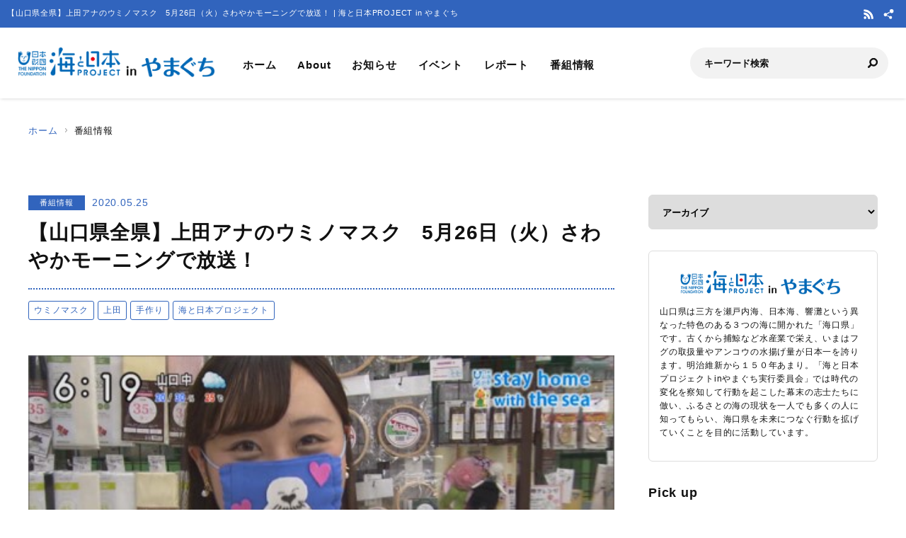

--- FILE ---
content_type: text/html; charset=UTF-8
request_url: https://yamaguchi.uminohi.jp/program/%E3%80%90%E5%B1%B1%E5%8F%A3%E7%9C%8C%E5%85%A8%E7%9C%8C%E3%80%91%E4%B8%8A%E7%94%B0%E3%82%A2%E3%83%8A%E3%81%AE%E3%82%A6%E3%83%9F%E3%83%8E%E3%83%9E%E3%82%B9%E3%82%AF%E3%80%805%E6%9C%8826%E6%97%A5/
body_size: 29378
content:
<!DOCTYPE html>
<html lang="ja" dir="ltr" prefix="og: http://ogp.me/ns#">
<head>
  <meta charset="utf-8">
  <meta name="viewport" content="width=device-width, initial-scale=1, minimum-scale=1, maximum-scale=5, user-scalable=yes">
  <meta http-equiv="X-UA-Compatible" content="IE=edge">
  <title>【山口県全県】上田アナのウミノマスク　5月26日（火）さわやかモーニングで放送！ | 海と日本PROJECT in やまぐち</title>
  <meta name="description" content="新人アナウンサー・上田奈央も作ってみましたよ。そう！ウミノマスク！上田アナが手作りマスクの材料を求めて、お邪魔したのは宇部市にある手芸センタードリーム宇部。ここ数か月、マスク作りに必要なダブルガーゼ生地やマスクゴムがよく売れているそうです。" />
  <meta name="keyword" content="海と日本,海と日本PROJECT,海と日本プロジェクト,夏,浜辺,海岸,海浜,砂浜,やまぐち,山口,山口県,海の日,日本財団,国土交通省,海洋資源生物,水産漁業,新エネルギー,海プロ山口,海プロやまぐち,海と日本PROJECT in やまぐち,海と日本プロジェクト in やまぐち,海と日本PROJECT in山口,海と日本PROJECT in 山口" />
  <meta property="og:type" content="article" />
  <meta property="og:url" content="https://yamaguchi.uminohi.jp/program/%E3%80%90%E5%B1%B1%E5%8F%A3%E7%9C%8C%E5%85%A8%E7%9C%8C%E3%80%91%E4%B8%8A%E7%94%B0%E3%82%A2%E3%83%8A%E3%81%AE%E3%82%A6%E3%83%9F%E3%83%8E%E3%83%9E%E3%82%B9%E3%82%AF%E3%80%805%E6%9C%8826%E6%97%A5/" />
  <meta property="og:title" content="【山口県全県】上田アナのウミノマスク　5月26日（火）さわやかモーニングで放送！ | 海と日本PROJECT in やまぐち" />
  <meta property="og:description" content="新人アナウンサー・上田奈央も作ってみましたよ。そう！ウミノマスク！上田アナが手作りマスクの材料を求めて、お邪魔したのは宇部市にある手芸センタードリーム宇部。ここ数か月、マスク作りに必要なダブルガーゼ生地やマスクゴムがよく売れているそうです。" />
  <meta property="og:site_name" content="海と日本PROJECT in やまぐち" />
  <meta property="og:image" content='https://yamaguchi.uminohi.jp/wp-content/uploads/sites/16/2020/05/295c10087c2f995ee673a84854354c6f.jpg' />
  <meta name="twitter:card" content="summary_large_image" />
  <meta name="twitter:title" content="【山口県全県】上田アナのウミノマスク　5月26日（火）さわやかモーニングで放送！ | 海と日本PROJECT in やまぐち" />
  <meta name="twitter:description" content="新人アナウンサー・上田奈央も作ってみましたよ。そう！ウミノマスク！上田アナが手作りマスクの材料を求めて、お邪魔したのは宇部市にある手芸センタードリーム宇部。ここ数か月、マスク作りに必要なダブルガーゼ生地やマスクゴムがよく売れているそうです。" />
  <meta name="twitter:image" content='https://yamaguchi.uminohi.jp/wp-content/uploads/sites/16/2020/05/295c10087c2f995ee673a84854354c6f.jpg' />
  <link rel="stylesheet" href="https://yamaguchi.uminohi.jp/wp-content/themes/ownbranch/assets/css/reset.css">
  <link rel="stylesheet" href="https://yamaguchi.uminohi.jp/wp-content/themes/ownbranch/assets/css/base.css">
  <link rel="stylesheet" href="https://yamaguchi.uminohi.jp/wp-content/themes/ownbranch/assets/css/toastr.min.css">
  <!-- favicon -->
  <link rel="icon" href="https://yamaguchi.uminohi.jp/wp-content/themes/ownbranch/assets/img/favicon.ico">
</head>
<body id="pageTop">
<a href="#contents" class="skipLink">このページの本文へ</a>
<!-- wrapper-->
<div id="wrapper">
  <!-- widjet -->
  <div class="modal" id="modal__widjet">
    <div class="overLay modalClose"></div>
    <div class="inner"> <a href="#" class="modal-close-btn modalClose modalCloseE"><img src="https://yamaguchi.uminohi.jp/wp-content/themes/ownbranch/assets/img/btn_close.svg" width="35" height="35" alt=""/></a>
      <div class="widjetBox">
        <div class="innerBox">
          <div class="widjet-ttl">海と日本公式サイトの最新ニュースをウィジェットで埋込み</div>
          <p id="widget-code">&lt;script data-width="100%" data-height="auto" id="uminohiWidgetEmbed" src="https://yamaguchi.uminohi.jp/widget/embed.php?type=newest"&gt;&lt;/script&gt;</p>
          <div class="btn-widjet"><a href="javascript:void(0)" data-clipboard-target="#widget-code">ウィジェット埋込コードをコピー</a> </div>
        </div>
      </div>
    </div>
  </div>
  <!-- /widjet -->
  <header id="header">
    <div class="header__description">
      <h1 class="header__description--txt">【山口県全県】上田アナのウミノマスク　5月26日（火）さわやかモーニングで放送！ | 海と日本PROJECT in やまぐち</h1>
      <div class="header__sns">
                        <div class="header__sns--item"><a href="https://yamaguchi.uminohi.jp/feed/" target="_blank"><img src="https://yamaguchi.uminohi.jp/wp-content/themes/ownbranch/assets/img/icon_rss.svg" alt="RSS"/></a></div>
        <div class="header__sns--item widjet"><a href="#modal__widjet" class="modalOpen"><img src="https://yamaguchi.uminohi.jp/wp-content/themes/ownbranch/assets/img/icon_wijet.svg" alt="ウィジェット"/></a></div>
      </div>
    </div>
    <div class="header__inner">
      <div class="logo"><a href="/"><img src="https://yamaguchi.uminohi.jp/wp-content/uploads/sites/16/uminohi/logo.png" width="640" height="100" alt="海と日本PROJECT in やまぐち"/></a> </div>
      <!-- nav -->
      <div class="nav__sp">
        <nav class="header__nav">
          <ul>
            <li><a href="/">ホーム</a></li>
            <li><a href="/about/">About</a></li>
            <li><a href="/information/">お知らせ</a></li>
            <li><a href="/event/">イベント</a></li>
            <li><a href="/report/">レポート</a></li>
            <li><a href="/program/">番組情報</a></li>
          </ul>
        </nav>
        <div class="search">
          <form role="search" method="get" id="searchform" action="/">
            <input class="search__input" type="text" name="s" value="" placeholder="キーワード検索" />
            <input class="search__button" type="image" name="submit" width="13" height="13" src="https://yamaguchi.uminohi.jp/wp-content/themes/ownbranch/assets/img/icon_search.svg" alt=" 送信">
          </form>
        </div>
        <div class="header__sns--sp">
                              <div class="header__sns--item"><a href="https://yamaguchi.uminohi.jp/feed/" target="_blank"><img src="https://yamaguchi.uminohi.jp/wp-content/themes/ownbranch/assets/img/icon_rss_blue.svg" alt="RSS" width="19" height="19" /></a></div>
          <div class="header__sns--item widjet"><a href="#modal__widjet" class="modalOpen"><img src="https://yamaguchi.uminohi.jp/wp-content/themes/ownbranch/assets/img/icon_wijet_blue.svg" alt="ウィジェット" width="19" height="19" /></a></div>
        </div>
      </div>
      <!-- /nav -->
      <div id="nav-toggle" tabIndex="1">
        <div><span></span><span></span><span></span> </div>
      </div>
    </div>
  </header>
  <!-- top__contents -->

<!-- contents -->
<div id="contents" class="contents">
  <div class="breadcrumb ">
    <ul>
      <li><a href="/">ホーム</a></li>
      <li>番組情報</li>
    </ul>
  </div>
  <div class="contents__inner">
    <!-- main -->
    <div class="contents__main">

            
      <section>
        <div class="post__detail">
          <div class="info__area">
            <div class="category">番組情報</div>
            <div class="day">2020.05.25</div>
          </div>
          <h2 class="ttl__main--detail">【山口県全県】上田アナのウミノマスク　5月26日（火）さわやかモーニングで放送！</h2>

          <ul class="tag-list"><li><a href="https://yamaguchi.uminohi.jp/tag/%e3%82%a6%e3%83%9f%e3%83%8e%e3%83%9e%e3%82%b9%e3%82%af/" class="ArticleDetail_Category_Item">ウミノマスク</a></li><li><a href="https://yamaguchi.uminohi.jp/tag/%e4%b8%8a%e7%94%b0/" class="ArticleDetail_Category_Item">上田</a></li><li><a href="https://yamaguchi.uminohi.jp/tag/%e6%89%8b%e4%bd%9c%e3%82%8a/" class="ArticleDetail_Category_Item">手作り</a></li><li><a href="https://yamaguchi.uminohi.jp/tag/%e6%b5%b7%e3%81%a8%e6%97%a5%e6%9c%ac%e3%83%97%e3%83%ad%e3%82%b8%e3%82%a7%e3%82%af%e3%83%88/" class="ArticleDetail_Category_Item">海と日本プロジェクト</a></li></ul>
          <div class="post__detail--contents">
                          <img src="https://yamaguchi.uminohi.jp/wp-content/uploads/sites/16/2020/05/295c10087c2f995ee673a84854354c6f.jpg" width="1200" height="656" alt="" />
                        <p>新人アナウンサー・上田奈央も作ってみましたよ。<br />そう！<br />ウミノマスク！</p>
<p>上田アナが手作りマスクの材料を求めて、お邪魔したのは宇部市にある手芸センタードリーム宇部。<br />ここ数か月、マスク作りに必要なダブルガーゼ生地やマスクゴムがよく売れているそうです。</p>
<p>上田アナもマスク作りに挑戦です！<br />生地選びに、裁断、ミシンを使っての縫製。<br />オリジナルのウミノマスクにどう仕上げていくのか?!<br />上田アナのアイデアあふれるマスクに注目ですよっ。</p>
<p>放送は、明日5月26日（火）KRYさわやかモーニング（午前5時20分～）です。<br />お楽しみに。</p>
<p>あなたの作ったウミノマスクのSNSでの投稿も、まだまだお待ちしますよ。</p>

            
            <div class="event__info">
                            <table width="100%" border="0" class="event__info--list">
                <tbody>
                                
                                
                                
                                
                                
                                
                                                </tbody>
              </table>
            </div>
            

                        <!--- reporter --->
            <div class="post__reporter">
                          </div>
                      </div>


                              <div class="shear__area">
            <div class="shear__ttl">＼ 記事をシェアしよう ／</div>
            <a href="https://www.facebook.com/share.php?u=https%3A%2F%2Fyamaguchi.uminohi.jp%2Fprogram%2F%25e3%2580%2590%25e5%25b1%25b1%25e5%258f%25a3%25e7%259c%258c%25e5%2585%25a8%25e7%259c%258c%25e3%2580%2591%25e4%25b8%258a%25e7%2594%25b0%25e3%2582%25a2%25e3%2583%258a%25e3%2581%25ae%25e3%2582%25a6%25e3%2583%259f%25e3%2583%258e%25e3%2583%259e%25e3%2582%25b9%25e3%2582%25af%25e3%2580%25805%25e6%259c%258826%25e6%2597%25a5%2F" rel="nofollow noopener" target="_blank" class="btn__facebook">Facebook</a>
            <a href="https://x.com/share?url=https%3A%2F%2Fyamaguchi.uminohi.jp%2Fprogram%2F%25e3%2580%2590%25e5%25b1%25b1%25e5%258f%25a3%25e7%259c%258c%25e5%2585%25a8%25e7%259c%258c%25e3%2580%2591%25e4%25b8%258a%25e7%2594%25b0%25e3%2582%25a2%25e3%2583%258a%25e3%2581%25ae%25e3%2582%25a6%25e3%2583%259f%25e3%2583%258e%25e3%2583%259e%25e3%2582%25b9%25e3%2582%25af%25e3%2580%25805%25e6%259c%258826%25e6%2597%25a5%2F" rel="nofollow noopener" target="_blank" class="btn__x">X</a>
            <a href="https://line.me/R/msg/text/?https%3A%2F%2Fyamaguchi.uminohi.jp%2Fprogram%2F%25e3%2580%2590%25e5%25b1%25b1%25e5%258f%25a3%25e7%259c%258c%25e5%2585%25a8%25e7%259c%258c%25e3%2580%2591%25e4%25b8%258a%25e7%2594%25b0%25e3%2582%25a2%25e3%2583%258a%25e3%2581%25ae%25e3%2582%25a6%25e3%2583%259f%25e3%2583%258e%25e3%2583%259e%25e3%2582%25b9%25e3%2582%25af%25e3%2580%25805%25e6%259c%258826%25e6%2597%25a5%2F%0a%E3%80%90%E5%B1%B1%E5%8F%A3%E7%9C%8C%E5%85%A8%E7%9C%8C%E3%80%91%E4%B8%8A%E7%94%B0%E3%82%A2%E3%83%8A%E3%81%AE%E3%82%A6%E3%83%9F%E3%83%8E%E3%83%9E%E3%82%B9%E3%82%AF%E3%80%805%E6%9C%8826%E6%97%A5%EF%BC%88%E7%81%AB%EF%BC%89%E3%81%95%E3%82%8F%E3%82%84%E3%81%8B%E3%83%A2%E3%83%BC%E3%83%8B%E3%83%B3%E3%82%B0%E3%81%A7%E6%94%BE%E9%80%81%EF%BC%81" target="_blank" rel="nofollow noopener" class="btn__line">LINE</a>
            <a href="#widjetBox-2595" class="modalOpen btn__news"><span class="ttl">ニュースを共有</span><span class="share-count"></span></a>
          </div>
          <!--- modal ニュース共有 --->
          <div class="modal" id="widjetBox-2595">
            <div class="overLay modalClose"></div>
            <div class="inner"> <a href="#" class="modal-close-btn modalClose modalCloseE"><img src="https://yamaguchi.uminohi.jp/wp-content/themes/ownbranch/assets/img/btn_close.svg" width="35" height="35" alt=""/></a>
              <div class="widjetBox">
                <div class="innerBox">
                  <div class="widjet-ttl">【山口県全県】上田アナのウミノマスク　5月26日（火）さわやかモーニングで放送！<br>
                    記事をウィジェットで埋込み</div>
                    <p id="widget-code-2595">&lt;script data-width="100%" data-height="auto" id="uminohiWidgetEmbed-2595" src="https://yamaguchi.uminohi.jp/widget/embed.php?type=article&p=2595"&gt;&lt;/script&gt;</p>
                  <div class="btn-widjet"><a href="javascript:void(0)" data-clipboard-target="#widget-code-2595">ウィジェット埋込コードをコピー</a></div>
                </div>
              </div>
            </div>
          </div>
          <!--- /modal ニュース共有 --->
          
          
          <!--- 関連リンク --->
                      <h3 class="ttl__sub">関連リンク</h3>
            <div class="post__colbox2">
                              <div class="post__colbox--item">
                  <a href="https://yamaguchi.uminohi.jp/program/%e3%80%90%e5%b1%b1%e5%8f%a3%e7%9c%8c%e5%85%a8%e7%9c%8c%e3%80%91%e5%9b%bd%e6%b0%91%e5%ae%bf%e8%88%8e%e5%a4%a7%e5%9f%8e%e3%81%a8%e3%81%ae%e3%82%b3%e3%83%a9%e3%83%9c%e5%95%86%e5%93%81%e3%80%80%e3%82%b9/">
                    <div class="img"><img src="https://yamaguchi.uminohi.jp/wp-content/uploads/sites/16/2024/10/IMG_7619A-880x660.jpg" width="1200" height="656" alt="【山口県全県】国民宿舎大城とのコラボ商品　スパニッシュ魚ムレツ誕生！ 11月3日（日）わくわくサンデー内で放送"/></div>
                    <div class="txt">
                      <div class="info__area">
                        <div class="category">番組情報</div>
                        <div class="day">2024.10.30</div>
                      </div>
                      <h3>【山口県全県】国民宿舎大城とのコラボ商品　スパニッシュ魚ムレツ誕生！ 11月3日（日）わくわくサンデー内で放送</h3>
                    </div>
                  </a>
                </div>
                                <div class="post__colbox--item">
                  <a href="https://yamaguchi.uminohi.jp/program/%e3%80%90%e5%b1%b1%e5%8f%a3%e7%9c%8c%e5%85%a8%e7%9c%8c%e3%80%91%e6%b8%85%e6%8e%83%e6%b4%bb%e5%8b%95%e3%81%a8%e7%a8%9a%e9%ad%9a%e6%94%be%e6%b5%81%e3%80%809%e6%9c%8829%e6%97%a5%ef%bc%88%e6%97%a5/">
                    <div class="img"><img src="https://yamaguchi.uminohi.jp/wp-content/uploads/sites/16/2024/08/f25bfd86fbf1493189e221529af875c7-880x660.jpg" width="1200" height="656" alt="OLYMPUS DIGITAL CAMERA"/></div>
                    <div class="txt">
                      <div class="info__area">
                        <div class="category">番組情報</div>
                        <div class="day">2024.09.24</div>
                      </div>
                      <h3>【山口県全県】清掃活動と稚魚放流　9月29日（日）わくわくサンデー内で放送</h3>
                    </div>
                  </a>
                </div>
                            </div>
                    <!--- /関連リンク --->

          <div id="previous_next_post" class="clearfix">
            <p id="previous_post"><a href="https://yamaguchi.uminohi.jp/program/%e3%80%90%e5%b1%b1%e5%8f%a3%e7%9c%8c%e5%85%a8%e7%9c%8c%e3%80%91%e6%b7%b1%e6%be%a4%e3%82%a2%e3%83%8a%e3%81%8c%e4%bd%9c%e3%82%8b%e3%80%8c%e6%b5%b7%e3%81%94%e3%81%af%e3%82%93%e3%80%8d-5%e6%9c%8814/" rel="prev">【山口県全県】深澤アナが作る「海ごはん」 5月14日(木）熱血テレビで放送！</a></p>
            <p id="next_post"><a href="https://yamaguchi.uminohi.jp/program/%e3%80%90%e5%b1%b1%e5%8f%a3%e7%9c%8c%e5%85%a8%e7%9c%8c%e3%80%91%e3%81%bf%e3%81%aa%e3%81%95%e3%82%93%e3%81%8b%e3%82%89%e3%81%ae%e3%80%8c%e3%81%86%e3%81%bf%e3%83%80%e3%83%b3%e3%82%b9%e3%80%8d5%e6%9c%882/" rel="next">【山口県全県】みなさんからの「うみダンス」5月28日（木）熱血テレビで放送</a></p>
          </div>

        </div>
      </section>
    </div>
    <!-- /main -->

    <!-- sideber -->
    <div class="contents__sideber">
  <aside class="side">
            
    <!---======= archive =======--->
    <section>
      <select class="side__archive" name="side__archive" aria-label="アーカイブ" title="アーカイブ" onChange="location.href=value;">
        <option value="#">アーカイブ</option>
        	<option value='https://yamaguchi.uminohi.jp/2024/'> 2024 年</option>
	<option value='https://yamaguchi.uminohi.jp/2023/'> 2023 年</option>
	<option value='https://yamaguchi.uminohi.jp/2022/'> 2022 年</option>
	<option value='https://yamaguchi.uminohi.jp/2021/'> 2021 年</option>
	<option value='https://yamaguchi.uminohi.jp/2020/'> 2020 年</option>
	<option value='https://yamaguchi.uminohi.jp/2019/'> 2019 年</option>
	<option value='https://yamaguchi.uminohi.jp/2018/'> 2018 年</option>
	<option value='https://yamaguchi.uminohi.jp/2017/'> 2017 年</option>
	<option value='https://yamaguchi.uminohi.jp/2016/'> 2016 年</option>
      </select>
    </section>
    <!---======= /archive =======--->
    <!---======= description =======--->
    <section>
      <div class="side__description">
        <div class="side__description--logo"> <img src="https://yamaguchi.uminohi.jp/wp-content/uploads/sites/16/uminohi/logo.png" width="640" height="100" alt="海と日本PROJECT in やまぐち"/> </div>
        <div class="txt">山口県は三方を瀬戸内海、日本海、響灘という異なった特色のある３つの海に開かれた「海口県」です。古くから捕鯨など水産業で栄え、いまはフグの取扱量やアンコウの水揚げ量が日本一を誇ります。明治維新から１５０年あまり。「海と日本プロジェクトinやまぐち実行委員会」では時代の変化を察知して行動を起こした幕末の志士たちに倣い、ふるさとの海の現状を一人でも多くの人に知ってもらい、海口県を未来につなぐ行動を拡げていくことを目的に活動しています。</div>              </div>
    </section>
    <!---======= /description =======--->
    <!---======= pick up =======--->
        <section>
      <div class="side__colum side__listbox">
        <h3 class="side__ttl">Pick up</h3>
        <div class="side__listbox--inner">
                    <!--- item --->
          <div class="side__listbox--item"><a href="https://yamaguchi.uminohi.jp/report/%e3%80%90%e5%b1%b1%e5%8f%a3%e7%9c%8c%e5%85%a8%e7%9c%8c%e3%80%91%e6%b5%b7%e3%81%ae%e6%9c%aa%e6%9d%a5%e3%82%92%e8%80%83%e3%81%88%e3%82%8b%e7%89%b9%e5%88%a5%e6%8e%88%e6%a5%ad%ef%bd%9e%e5%b1%b1%e5%8f%a3/" >
              <div class="side__listbox--item-img"><img src="https://yamaguchi.uminohi.jp/wp-content/uploads/sites/16/2024/12/P1050901-240x160.jpg" alt="【山口県全県】海の未来を考える特別授業～山口県が誇るアマダイを学ぶ～" title="" /></div>
              <div class="side__listbox--item-txt">【山口県全県】海の未来を考える特別授業～山口県が誇るアマダイを学ぶ～</div>
            </a></div>
          <!--- /item --->
                    <!--- item --->
          <div class="side__listbox--item"><a href="https://yamaguchi.uminohi.jp/information/%e3%80%90%e5%b1%b1%e5%8f%a3%e7%9c%8c%e5%85%a8%e7%9c%8c%e3%80%91%e6%b5%b7%e3%81%a8%e6%97%a5%e6%9c%acproject%e3%80%80e%e3%82%b9%e3%83%9dgomi-in-%e5%b1%b1%e5%8f%a3%e5%91%a8%e5%8d%97%e3%80%80%e4%bb%a4/" >
              <div class="side__listbox--item-img"><img src="https://yamaguchi.uminohi.jp/wp-content/uploads/sites/16/2024/09/c04dca8eaa4fcbd4bce4d74132dbf3d9-240x160.jpg" alt="【山口県全県】海と日本PROJECT　eスポGOMI in 山口周南　令和7年1月12日（日）開催" title="" /></div>
              <div class="side__listbox--item-txt">【山口県全県】海と日本PROJECT　eスポGOMI in 山口周南　令和7年1月12日（日）開催</div>
            </a></div>
          <!--- /item --->
                    <!--- item --->
          <div class="side__listbox--item"><a href="https://yamaguchi.uminohi.jp/report/%e3%80%90%e4%b8%8b%e9%96%a2%e5%b8%82%e3%80%91%e6%97%ac%e3%81%ae%e3%83%96%e3%83%aa%e3%82%92%e4%bd%bf%e3%81%a3%e3%81%9f-%e3%81%a9%e3%81%97%e3%82%83%e3%81%b6%e3%82%8a%e4%b8%bc/" >
              <div class="side__listbox--item-img"><img src="https://yamaguchi.uminohi.jp/wp-content/uploads/sites/16/2024/11/bedbf27e1044d8563243a51a4d40fa5a-240x160.jpg" alt="【下関市】旬のブリを使った ”どしゃぶり丼”" title="" /></div>
              <div class="side__listbox--item-txt">【下関市】旬のブリを使った ”どしゃぶり丼”</div>
            </a></div>
          <!--- /item --->
                  </div>
      </div>
    </section>
        <!---======= /pick up =======--->
    <!---======= tag =======--->
            <section class="side-tag">
      <h3 class="side__ttl">おすすめタグ</h3>
      <ul class="tag-list">
        <ul class='wp-tag-cloud' role='list'>
	<li><a href="https://yamaguchi.uminohi.jp/tag/%e6%b5%b7%e3%81%a8%e6%97%a5%e6%9c%ac%e3%83%97%e3%83%ad%e3%82%b8%e3%82%a7%e3%82%af%e3%83%88/" class="tag-cloud-link tag-link-288 tag-link-position-1" style="font-size: 12px;">海と日本プロジェクト</a></li>
	<li><a href="https://yamaguchi.uminohi.jp/tag/%e5%91%a8%e5%8d%97%e5%b8%82/" class="tag-cloud-link tag-link-120 tag-link-position-2" style="font-size: 12px;">周南市</a></li>
	<li><a href="https://yamaguchi.uminohi.jp/tag/%e8%90%a9%e5%b8%82/" class="tag-cloud-link tag-link-157 tag-link-position-3" style="font-size: 12px;">萩市</a></li>
	<li><a href="https://yamaguchi.uminohi.jp/tag/%e6%b5%b7%e3%81%a8%e6%97%a5%e6%9c%ac/" class="tag-cloud-link tag-link-3 tag-link-position-4" style="font-size: 12px;">海と日本</a></li>
	<li><a href="https://yamaguchi.uminohi.jp/tag/%e5%b1%b1%e5%8f%a3/" class="tag-cloud-link tag-link-7 tag-link-position-5" style="font-size: 12px;">山口</a></li>
	<li><a href="https://yamaguchi.uminohi.jp/tag/%e5%91%a8%e9%98%b2%e5%a4%a7%e5%b3%b6%e7%94%ba/" class="tag-cloud-link tag-link-108 tag-link-position-6" style="font-size: 12px;">周防大島町</a></li>
	<li><a href="https://yamaguchi.uminohi.jp/tag/%e6%97%a5%e6%9c%ac%e8%b2%a1%e5%9b%a3/" class="tag-cloud-link tag-link-558 tag-link-position-7" style="font-size: 12px;">日本財団</a></li>
	<li><a href="https://yamaguchi.uminohi.jp/tag/%e4%b8%8b%e9%96%a2%e5%b8%82/" class="tag-cloud-link tag-link-165 tag-link-position-8" style="font-size: 12px;">下関市</a></li>
	<li><a href="https://yamaguchi.uminohi.jp/tag/%e9%95%b7%e9%96%80%e5%b8%82/" class="tag-cloud-link tag-link-52 tag-link-position-9" style="font-size: 12px;">長門市</a></li>
	<li><a href="https://yamaguchi.uminohi.jp/tag/%e3%82%84%e3%81%be%e3%81%90%e3%81%a1/" class="tag-cloud-link tag-link-1296 tag-link-position-10" style="font-size: 12px;">やまぐち</a></li>
</ul>
      </ul>
    </section>
        <!---======= /tag =======--->
    <!---======= iframe =======--->
    <section>
      <iframe id="uminohijp-widget" src="" data-widget="https://uminohi.jp/widget/newest/" width="100%" height="320" frameborder="no" scrolling="no" allowtransparency="true" title="海と日本PROJECT【日本財団"><a href="https://uminohi.jp">海と日本PROJECT【日本財団】</a></iframe>
    </section>
    <!--
    <section>
      <iframe src="https://umi-kaido.com/widget/" width="100%" height="310" style="margin:40px 0px 40px;"></iframe>
    </section>
    -->
    <!---======= /iframe =======--->
    <!---======= banner =======--->
    <section>
      <div class="side__banner">
        
        <!--
                                        		      
        -->

      </div>
    </section>
    <!---======= /banner =======--->
  </aside>
</div>
    <!-- /sideber -->
  </div>
  <!-- /top__contents-->
</div>
</div>
<!-- wrapper end-->

<!-- footer -->
<a href="#pageTop" class="topBtn" id="topBtn"><img src="https://yamaguchi.uminohi.jp/wp-content/themes/ownbranch/assets/img/pagetop.svg" width="136" height="241" alt="ページ内トップへ"/></a>
<footer id="footer">
  <div class="footer__inner">

  <!--- footer banner --->	  
    <div class="footer__banner">
        </div>
    <!--- /footer banner --->	  

    <div class="footer__logo"><a href="https://uminohi.jp/" target="_blank" class="footer__logo--umi"><img src="https://yamaguchi.uminohi.jp/wp-content/themes/ownbranch/assets/img/umi_logo.svg" alt="海と日本PROJECT" width="233"/></a> <a href="http://www.nippon-foundation.or.jp/what/projects/uminohi/" target="_blank" class="footer__logo--zaidan"><img src="https://yamaguchi.uminohi.jp/wp-content/themes/ownbranch/assets/img/logo_zaidan.svg" alt="日本財団" width="233"/></a></div>
    <p class="footer__description">
    【山口県全県】上田アナのウミノマスク　5月26日（火）さわやかモーニングで放送！のページです。新人アナウンサー・上田奈央も作ってみましたよ。そう！ウミノマスク！上田アナが手作りマスクの材料を求めて、お邪魔したのは宇部市にある手芸センタードリーム宇部。ここ数か月、マスク作りに必要なダブルガーゼ生地やマスクゴムがよく売れているそうです。    </p>
  </div>
  <div class="wave__02"></div>
  <div class="copyright">Copyright &copy; The Nippon Foundation</div>
</footer>
<!-- /footer -->
<script src="https://yamaguchi.uminohi.jp/wp-content/themes/ownbranch/assets/js/jquery.min.js"></script>
<script src="https://yamaguchi.uminohi.jp/wp-content/themes/ownbranch/assets/js/toastr.min.js"></script>
<script src="https://yamaguchi.uminohi.jp/wp-content/themes/ownbranch/assets/js/renew_main.js"></script>
<script src="https://yamaguchi.uminohi.jp/wp-content/themes/ownbranch/assets/js/clipboard.min.js"></script>
<script src="https://yamaguchi.uminohi.jp/wp-content/themes/ownbranch/assets/js/lazyload.min.js"></script>
<link rel="stylesheet" href="https://yamaguchi.uminohi.jp/wp-content/themes/ownbranch/assets/css/autopager.css">
<script src="https://yamaguchi.uminohi.jp/wp-content/themes/ownbranch/assets/js/autopager.js"></script>

<script>lazyload();</script>
<script>
  $(function(){
    function uminohijp_widget_start(){
      if($("#uminohijp-widget").attr("src")!=$("#uminohijp-widget").attr("data-widget")) { $("#uminohijp-widget").attr("src", $("#uminohijp-widget").attr("data-widget")) }
    }
    setTimeout(function(){ uminohijp_widget_start() },8*1000)
    $(window).mousemove(function(){ uminohijp_widget_start() });
    $(window).scroll(function(){ uminohijp_widget_start() });
    $(window).on('touchstart', function(){ uminohijp_widget_start() });
  });
</script>
<script type="text/javascript" src="https://yamaguchi.uminohi.jp/wp-content/themes/ownbranch/assets/fancybox/jquery.fancybox.min.js"></script>
<link rel="stylesheet" type="text/css" href="https://yamaguchi.uminohi.jp/wp-content/themes/ownbranch/assets/fancybox/jquery.fancybox.min.css" media="screen" />
<script type="text/javascript">
  $(document).ready(function() {
    $('[data-fancybox]').fancybox({
      loop : true,
      toolbar  : true,
      smallBtn : true,
      touch : false,

      iframe : {
        preload : false
      }
    });
  });
</script>
<script>
 (function(i,s,o,g,r,a,m){i['GoogleAnalyticsObject']=r;i[r]=i[r]||function(){
 (i[r].q=i[r].q||[]).push(arguments)},i[r].l=1*new Date();a=s.createElement(o),
 m=s.getElementsByTagName(o)[0];a.async=1;a.src=g;m.parentNode.insertBefore(a,m)
 })(window,document,'script','https://www.google-analytics.com/analytics.js','ga');
 ga('create', 'UA-78883224-15', 'auto');
 ga('send', 'pageview');
</script>
<!-- Google Tag Manager -->
<script>(function(w,d,s,l,i){w[l]=w[l]||[];w[l].push({'gtm.start':
new Date().getTime(),event:'gtm.js'});var f=d.getElementsByTagName(s)[0],
j=d.createElement(s),dl=l!='dataLayer'?'&l='+l:'';j.async=true;j.src=
'https://www.googletagmanager.com/gtm.js?id='+i+dl;f.parentNode.insertBefore(j,f);
})(window,document,'script','dataLayer','GTM-PBJ7DMJ');</script>
<!-- End Google Tag Manager -->
</body>
</html>


--- FILE ---
content_type: image/svg+xml
request_url: https://yamaguchi.uminohi.jp/wp-content/themes/ownbranch/assets/img/logo_zaidan.svg
body_size: 16216
content:
<svg id="renew_logo_zaidan" xmlns="http://www.w3.org/2000/svg" xmlns:xlink="http://www.w3.org/1999/xlink" width="233.333" height="41.83" viewBox="0 0 233.333 41.83">
  <defs>
    <clipPath id="clip-path">
      <rect id="長方形_831" data-name="長方形 831" width="233.333" height="41.83" fill="none"/>
    </clipPath>
  </defs>
  <g id="グループ_1647" data-name="グループ 1647" transform="translate(0 0)" clip-path="url(#clip-path)">
    <path id="パス_9837" data-name="パス 9837" d="M2.223,1.229a.584.584,0,0,0-.263-.01.12.12,0,0,0-.085.1.181.181,0,0,1-.089.044c-.057.008-.091.109-.1.147s-.06.1-.06.1L1.5,1.758s-.032.034-.026.064a.245.245,0,0,1-.033.132c-.016.021-.177.265-.2.321s-.158.407-.175.446-.057.216-.083.305-.358,1.4-.358,1.5-.039.161-.052.5-.042.476-.05.575S.386,8.027.4,8.171s0,.226.011.314.01.229.01.374.028,2.527.021,2.617-.151.2.032.307c0,0,.034.012.034.077s-.058.125-.022.155a.061.061,0,0,1,.007.09c-.026.035-.034.077.016.106s.016.095,0,.135-.022.09.007.114a.473.473,0,0,1,0,.324c-.041.09-.08.273-.03.331s.007.081-.019.1-.127.074-.025.244a.549.549,0,0,1,.007.349.04.04,0,0,0-.007.071c.05.044-.021.127-.021.17s.021.04,0,.072-.147.1,0,.236c0,0-.018.145-.018.175s-.169.147-.013.151a.289.289,0,0,1-.027.164c-.038.064-.078.09-.03.113a.076.076,0,0,1,.018.112c-.052.076-.066.137-.026.161s-.011.08-.011.08a.076.076,0,0,0,.036.128.808.808,0,0,1,0,.19c-.018.1-.1,1.6-.108,1.712s-.12,1.56-.115,1.711,0,.167,0,.167.048.069-.008.111l-.016.133L.029,20.538s.065.1.032.153-.087.13-.012.138l.012.355-.012.057s-.119.081.021.112l-.009.057s-.146.088.015.138c0,0,0,.122-.047.138s.041,2.3.041,2.3a20.842,20.842,0,0,0,.414,3.2s0,.1.054.106c0,0,.024.128.035.191s.233,1.037.347,1.369l.006.132S.9,29.073,1,29.2a1.014,1.014,0,0,1,.06.291.736.736,0,0,0,.088.4.437.437,0,0,1,.114.236c.015.1-.042.128.063.155a3.729,3.729,0,0,1,.035.379.6.6,0,0,0,.114.4c.094.1.032.275.15.435a1.471,1.471,0,0,1,.2.393c.065.132.288.649.362.739a.264.264,0,0,1,.072.145.275.275,0,0,0,.042.114c.032.04.2.258.244.305s.015.113.09.167-.011.147.088.161c0,0,0,.068.05.076a.157.157,0,0,1,.071.032s.072.121.088.145-.032.145.091.153a2.413,2.413,0,0,0,.12.249c.026.035.082.109.1.133s.016.132.058.132.043.071.043.071a4.339,4.339,0,0,0,.5.744c.151.122.063.071.063.071s.012.13.114.152c0,0,.01.044.017.069a2.318,2.318,0,0,0,.162.193s.067,0,.067.1c0,0,.341.429.442.564a14.244,14.244,0,0,0,1.5,1.608s.07.058.07.106.129.1.129.1.072-.082.089.029a.186.186,0,0,0,.082.147l.068.03a2.991,2.991,0,0,0,.31.227c.049.014.117.048.123.1s.049.053.105.072a.3.3,0,0,1,.105.113.427.427,0,0,0,.155.09,1.508,1.508,0,0,1,.307.2c.041.03.065.023.076.059s.006.081.032.081a1.581,1.581,0,0,1,.24.089,1.717,1.717,0,0,1,.315.208c.04.058.137.05.179.074a.3.3,0,0,1,.1.082,2.693,2.693,0,0,0,.339.209,2.776,2.776,0,0,0,.349.128,1.261,1.261,0,0,1,.3.151.275.275,0,0,0,.165.081s.044.032.082.067a.681.681,0,0,0,.163.054.961.961,0,0,1,.314.122c.074.063.114.128.2.111s.151-.029.183.017.19.047.209.047.033.056.082.072a.132.132,0,0,0,.094-.007,1.065,1.065,0,0,0,.249.081c.138.026.2.026.21.069s.1.017.146.03.518.161.689.193.655.153.769.185a2.736,2.736,0,0,0,.363.04c.047.009.149.083.227.108s.083-.065.121-.05a.928.928,0,0,1,.115.05c.057.021.957.069,1.264.088a1.865,1.865,0,0,1,.518.064.212.212,0,0,0,.13.029c.088,0,.406.02.406.02s.027.119.186.016h.055c.058,0,.309.007.343.013a.186.186,0,0,0,.178.008h.13c.035,0,.794-.037.923-.044s1.37-.116,1.563-.132a7.173,7.173,0,0,0,.866-.123A23.344,23.344,0,0,0,23.74,40.5s.08-.064.128-.034.21-.1.5-.224a.235.235,0,0,1,.149-.016c.08.016.174-.128.189-.222s.132,0,.181-.021a2.362,2.362,0,0,0,.277-.244s.139-.063.226-.111a5.594,5.594,0,0,0,.6-.5s.212-.084.212-.179l1.879-1.6s.014-.129.114-.116.34-.323.389-.323.45-.272.485-.482a4.985,4.985,0,0,1,.359-.4,32.814,32.814,0,0,0,2.381-3.154,1.626,1.626,0,0,0,.208-.376,6.463,6.463,0,0,1,.44-.607.327.327,0,0,1,.1-.162c.047-.032.84-1.891.986-2.278s.794-2.2.842-2.5.082-.23.1-.243.34-.873.393-1.034.387-1.775.387-1.775a1.136,1.136,0,0,0,.083-.116c.045-.077,0-.305.029-.371s.081-.193.081-.193a.8.8,0,0,1,0-.209c.017-.064.31-1.732.342-1.808s.065-.325.095-.472.327-2.517.356-2.6a.694.694,0,0,0,.066-.209c.018-.093.117-2.1.16-2.423s.184-1.339.215-1.5a.625.625,0,0,1,.08-.222c0-.017,0-.043,0-.083,0-.018.035-.029.035-.049s-.03-.051-.027-.072a1.15,1.15,0,0,1,.042-.28c.029-.081.112-.342.112-.342s.016-.17.033-.289.178-.793.228-.987.081-.4.113-.468a.229.229,0,0,0,.07-.112c.019-.071-.05-.109-.022-.161a.7.7,0,0,0,.066-.144c.034-.065,0-.079.017-.163a3.866,3.866,0,0,0,.13-.469,1.769,1.769,0,0,1,.031-.386.9.9,0,0,1,.161-.388c.081-.066.016-.114.049-.21s.049-.5.08-.563A.726.726,0,0,0,38,8.276a4.056,4.056,0,0,1,.015-.631c.031-.1.113-.157.113-.206a.778.778,0,0,1,0-.293A10.953,10.953,0,0,0,38.276,6a8.107,8.107,0,0,0,.016-1.245c-.035-.272-.066-.452-.066-.452a.81.81,0,0,1-.05-.13c-.03-.133-.062-.305-.083-.354a5.664,5.664,0,0,0-.254-.726c-.065-.1-.258-.482-.292-.565s-.2-.212-.214-.258c0,0,0-.082-.043-.113a.359.359,0,0,1-.075-.044c-.024-.017-.151-.12-.225-.167a.473.473,0,0,0-.235-.064s-.242-.079-.421.243a1.974,1.974,0,0,0,.048.818,3.4,3.4,0,0,1,.1.656.08.08,0,0,1-.007.045.132.132,0,0,0,.02.189s.05.034-.012.09a.1.1,0,0,0-.039.121c0,.037-.007.086-.1.128s-.09.032-.2-.012-.246-.241-.328-.362-.034-.154-.051-.241a.457.457,0,0,0-.125-.211.219.219,0,0,1-.1-.12c-.028-.069-.282-.57-.351-.7a.739.739,0,0,1-.11-.246c-.012-.053-.047-.061-.059-.085s-.331-.51-.379-.558a1.071,1.071,0,0,1-.179-.267.416.416,0,0,0-.1-.14c-.02-.032-.545-.54-.592-.577S33.725.607,33.708.6s-.328-.23-.384-.26a.922.922,0,0,0-.313-.058.526.526,0,0,0-.394.151s-.059.067-.039.307a.18.18,0,0,0-.007.114c.028.054.089.249.114.3a1.769,1.769,0,0,1,.111.193,1.424,1.424,0,0,1,.052.289c0,.086.021.086.032.1a.826.826,0,0,1,.174.238c.07.133.154.447.192.537s.165.3.2.4a3.28,3.28,0,0,1,.169.533c0,.108.049.4.042.468s.007.158-.163.193a.3.3,0,0,1-.275-.055c-.033-.024-.446-.392-.492-.458s-.46-.467-.508-.512-.249-.3-.333-.384-.432-.407-.505-.484a4.945,4.945,0,0,1-.325-.384c-.026-.039,0-.039-.156-.133s-.1-.128-.147-.182a2.337,2.337,0,0,0-.382-.346c-.146-.08-.315-.216-.351-.235S30,.838,29.973.827s-.064-.016-.082-.039A.936.936,0,0,1,29.824.7.264.264,0,0,0,29.719.65C29.7.64,29.632.65,29.6.636a1.988,1.988,0,0,1-.172-.149.4.4,0,0,0-.1-.04c-.037-.012-.119-.092-.2-.1a.592.592,0,0,0-.374.024c-.161.072-.17.091-.17.091s-.062.021-.079.025S28.5.568,28.48.6s-.078.067-.035.118-.011.087-.035.1-.09.095-.08.148a.746.746,0,0,0,.133.2c.051.076,0,.072.039.123s.41.568.442.632a3.413,3.413,0,0,0,.257.359c.078.088.235.279.255.292s.039.072.067.108.077.029.106.077.025.1.049.142.042.021.09.039a.29.29,0,0,1,.142.113c.04.052.273.361.325.44s.125.227.151.268.111.021.111.128a.748.748,0,0,0,.1.117c.03.023.069.106.1.132s.15.211.2.261a.448.448,0,0,1,.1.188c.026.079.095.244.119.3a1.165,1.165,0,0,1,.021.363.231.231,0,0,1-.177.17c-.081.008-.207-.084-.243-.086,0,0-.08.019-.106,0s-.033-.1-.065-.122-.116-.016-.162-.029a.8.8,0,0,1-.155-.142c-.03-.029-.269-.211-.291-.248a.486.486,0,0,0-.07-.109c-.04-.032-.04-.09-.075-.112s-.09-.028-.123-.052a.429.429,0,0,1-.086-.114,1.379,1.379,0,0,0-.2-.223c-.028-.021-.158-.162-.187-.187s-.323-.282-.357-.316-.016-.052-.049-.077-.063-.018-.088-.034a.8.8,0,0,1-.141-.132c-.018-.029-.028-.074-.064-.094a.167.167,0,0,0-.1-.022c-.051,0-.11-.064-.131-.085a1.544,1.544,0,0,0-.163-.142c-.019-.018-.019-.058-.043-.092s-.113-.049-.113-.049-.333-.174-.365-.2l-.094-.081a.322.322,0,0,0-.09-.027,2.566,2.566,0,0,1-.232-.163.5.5,0,0,0-.168-.043c-.037-.016-.174-.018-.213-.042a.3.3,0,0,0-.262.049.547.547,0,0,0-.171.173c-.019.042-.054.131-.064.145s-.071.1-.037.145a.268.268,0,0,1,.034.138c0,.042.034.26.044.325s.041.086.042.105a.261.261,0,0,0,.048.128c.03.039.251.347.31.415s.193.279.265.351.115.114.114.133a.131.131,0,0,0,.059.105.241.241,0,0,1,.07.079c.016.022.043.015.075.044s.073.14.1.174a.42.42,0,0,1,.086.119c.014.032.161.156.2.2s.034.125.05.157a.158.158,0,0,0,.1.09.289.289,0,0,1,.1.072c.032.03.032.1.054.128a1.645,1.645,0,0,0,.219.265c.083.074.261.337.32.4s.018.1.054.119a.229.229,0,0,1,.076.061,1.256,1.256,0,0,1,.188.333.762.762,0,0,1,.02.351.964.964,0,0,1-.161.191.19.19,0,0,1-.131.049.8.8,0,0,1-.2,0,.528.528,0,0,1-.084-.04c-.035-.016-.224-.029-.268-.047s-.471-.194-.514-.22-.151-.027-.225-.052-.4-.211-.457-.228a3.308,3.308,0,0,0-.473-.148,1.045,1.045,0,0,0-.347,0,.664.664,0,0,0-.193.109,1.418,1.418,0,0,0-.1.135.14.14,0,0,1-.074.03c-.025,0-.063.074-.064.13s-.033.135-.037.177a.646.646,0,0,0,.043.246.486.486,0,0,1,.063.2.37.37,0,0,0,.038.165.691.691,0,0,0,.086.109c.033.03.207.312.258.371a.294.294,0,0,1,.059.114,2.686,2.686,0,0,0,.237.248,4.74,4.74,0,0,1,.452.457c.063.078.133.154.167.2s.432.386.547.489.556.477.651.566.356.415.441.508.3.472.379.6.089.184.119.228.061.063.084.1.241.489.273.575a2.805,2.805,0,0,1,.1.282c.008.034.069.114.084.163s.23.542.254.6a.674.674,0,0,1,.049.165.324.324,0,0,0,.054.109,3.581,3.581,0,0,1,.184.469c.036.136.036.239.054.28a1.289,1.289,0,0,1,.064.217c.007.066.171.616.179.752s.086.663.1.727,0,.193.014.235a1.531,1.531,0,0,1,.042.214c.006.083.041.582.046.663s.035.752.03.8a.124.124,0,0,1-.027.079c0,.016-.058.046.007.1a.75.75,0,0,1,.017.112c0,.033-.017.6-.02.671s-.03.459-.037.564-.041.378-.049.435a1.327,1.327,0,0,0-.031.156c0,.1-.014.254-.02.305s-.048.211-.055.263a1.914,1.914,0,0,1-.021.235c-.012.044-.078.108-.086.135a.688.688,0,0,1-.045.108.1.1,0,0,0,.021.132.058.058,0,0,1,0,.1.116.116,0,0,0-.03.15c.042.048.026.078.016.093s-.073.049-.023.1a.126.126,0,0,1,.01.159c-.01.015-.06,0-.073.03s.035.065.059.109,0,.074-.019.1-.11.058-.085.077a.061.061,0,0,1,.032.064.1.1,0,0,1-.032.089c-.014.012-.043.024-.043.061a.464.464,0,0,1-.009.1c0,.027.022.061.016.085s-.007.044-.031.05-.044.007-.059.042a1.444,1.444,0,0,0-.028.183c-.014.042-.014.057-.03.066a.047.047,0,0,0-.035.034c-.009.035,0,.076-.016.092a.192.192,0,0,0-.013.132c.006.061.013.077.048.106a.086.086,0,0,1,.006.1c-.018.011-.069.035-.078.058s.007.153-.007.172-.069.067-.069.084,0,.029.021.041,0,.079-.008.094a.276.276,0,0,1-.04.058c-.014.012-.072.034-.028.064s.03.037.023.059-.047.206-.063.249-.145.492-.2.612-.257.649-.294.738-.176.42-.2.474a2.055,2.055,0,0,1-.114.182c-.015.027-.249.488-.279.543s-.2.431-.229.463a.9.9,0,0,0-.049.179.583.583,0,0,1-.074.17c-.027.049-.19.248-.2.293s-.069.119-.076.152,0,.074-.02.1a.79.79,0,0,0-.042.072.564.564,0,0,0-.063.162,1.916,1.916,0,0,1-.174.261.413.413,0,0,0-.038.111c-.012.024-.059.061-.073.088s-.016.058-.032.091-.088.129-.107.163-.026.078-.049.13-.371.575-.421.66-.18.259-.216.306c0,0-.216.272-.25.334a1.906,1.906,0,0,0-.221.324c-.009.074-.047.1-.07.137s-.438.384-.489.442a1.652,1.652,0,0,1-.143.148.694.694,0,0,0-.117.079c-.023.027-1.226,1.014-1.3,1.068s-.655.511-.705.543-.1.091-.169.137-.272.162-.353.212-.561.282-.655.324-.788.261-.892.295a1.747,1.747,0,0,1-.319.088c-.059,0-.1.012-.156.012a1.044,1.044,0,0,0-.23.078c-.072.023-.748.168-.894.184s-.65.089-.742.095-2.356.05-2.472.04-.457-.014-.506-.027-.092-.044-.121-.049-.805-.024-.855-.03-.609-.08-.7-.1a3.408,3.408,0,0,0-.372-.072,3.583,3.583,0,0,0-.406-.086,3.347,3.347,0,0,1-.407-.054c-.044-.021-.049-.048-.094-.056l-.23-.059c-.064-.018-.419-.172-.494-.209s-.323-.189-.388-.206a1.212,1.212,0,0,1-.2-.089,4.582,4.582,0,0,0-.421-.2.979.979,0,0,1-.17-.09,2.209,2.209,0,0,0-.279-.128,1.244,1.244,0,0,1-.22-.131c-.011-.012-.03-.07-.056-.075l-.116-.037a.284.284,0,0,0-.114-.1.351.351,0,0,1-.137-.1c-.028-.021-.638-.482-.762-.584s-.721-.643-.8-.752-.488-.625-.54-.7a.456.456,0,0,1-.069-.162.211.211,0,0,0-.067-.114c-.042-.039-.3-.5-.324-.526s-.024-.13-.041-.143a1.456,1.456,0,0,1-.111-.12.406.406,0,0,1-.064-.15c-.008-.041-.059-.056-.059-.12a.176.176,0,0,0-.073-.161s-.058-.069-.058-.1-.034-.057-.061-.081-.083-.1-.083-.147a.833.833,0,0,0-.065-.194.892.892,0,0,0-.129-.2c-.035-.04-.082-.095-.082-.138a.782.782,0,0,0-.016-.2c-.012-.035-.055-.12-.067-.161s-.264-.633-.312-.8S6.2,26.319,6.172,26.2s-.152-.8-.152-.84-.029-.181-.024-.216a1.379,1.379,0,0,0-.012-.3.731.731,0,0,1-.043-.183,1.334,1.334,0,0,0-.049-.227,1.141,1.141,0,0,1-.057-.162c-.01-.035-.029-.288-.029-.288s.043-.017.038-.034a.163.163,0,0,0-.038-.046,1.083,1.083,0,0,1-.017-.14c0-.037-.048-.42-.054-.489s-.007-.775-.007-.81-.014-.042.012-.057.018-.114,0-.167a.733.733,0,0,1-.046-.214c.008-.053,0-.291,0-.324s-.021-.947-.016-1.063.043-.574.043-.6a.077.077,0,0,1,.032-.059c.023-.016-.024.007-.024-.042s.024-.418.035-.508.111-.614.128-.722a1.307,1.307,0,0,1,.068-.328c.03-.045.059,0,.059-.179,0,0,.068-.059.056-.123a.154.154,0,0,1,.031-.122.191.191,0,0,0,.045-.079c.027-.061,0-.235.02-.277s.305-1.068.367-1.238.252-.589.3-.72a1.722,1.722,0,0,1,.063-.236.418.418,0,0,1,.086-.077c.04-.025,0-.082.012-.1a.735.735,0,0,1,.1-.161c.044-.035.011-.049,0-.077a.756.756,0,0,1,.059-.171s.04.007.055-.085.2-.561.226-.611.231-.5.316-.607.175-.3.218-.361.188-.334.243-.412a3.712,3.712,0,0,1,.341-.444c.095-.086.239-.265.3-.314s.172-.147.213-.179a1.765,1.765,0,0,1,.282-.216,1.184,1.184,0,0,0,.26-.253s.145-.165.193-.175.161.026.129-.086a.038.038,0,0,1,.031-.049c.04-.008.138-.125.181-.125a.154.154,0,0,0,.113-.037c.026-.035-.094-.079.022-.109a.931.931,0,0,0,.258-.148s-.024-.1.016-.108a1.435,1.435,0,0,1,.175-.021c.058,0,.1.021.114-.022s-.058-.129.027-.123.13-.007.18-.119.072-.037.1-.071.059-.123.114-.148a.458.458,0,0,1,.165-.066c.063,0,.1,0,.132-.108a.192.192,0,0,0,.068-.014c.028-.01.036-.01.06-.079a.2.2,0,0,1,.115-.127c.061-.03.576-.425.67-.482s.365-.291.4-.3a.58.58,0,0,0,.1-.032c.035-.016.084-.1.122-.1a.235.235,0,0,0,.082-.024s.025-.054.063-.061.072.007.085-.016.007-.1.054-.12a1.307,1.307,0,0,1,.167-.116c.042,0,.062,0,.068-.03s-.007-.1.006-.122a1.159,1.159,0,0,1,.165-.165.129.129,0,0,0,.065-.077c.008-.025,0-.079.026-.114a.65.65,0,0,0,.1-.275.741.741,0,0,0-.058-.37.463.463,0,0,0-.283-.224c-.13-.022-.235-.044-.249-.048s-.031-.031-.08-.023a.543.543,0,0,0-.108.027c-.045.013-.189.05-.287.069s-.188.055-.225.06a.157.157,0,0,0-.1.029.581.581,0,0,1-.106.091c-.025.012-.119,0-.175.018s-.069.014-.1.043a.2.2,0,0,1-.1.049c-.033.007-.215.015-.275.027s-.118.058-.17.061l-.192.04c-.046,0-.142.06-.2.063a.441.441,0,0,1-.276-.043c-.153-.064-.224-.1-.238-.131a1.5,1.5,0,0,1-.035-.292c.013-.054.013-.047,0-.067a.068.068,0,0,1,0-.082,1.614,1.614,0,0,0,.132-.2A1.329,1.329,0,0,1,11,6.453c.039-.054.037-.113.13-.179s.051-.13.051-.13a.316.316,0,0,1,.049-.086c.026-.034.273-.415.355-.519s.263-.358.3-.4.006-.085.044-.123.088-.106.109-.133,0-.077.031-.114.03-.037.109-.1a1.324,1.324,0,0,0,.225-.312c.05-.09.142-.243.185-.328a.424.424,0,0,0,.064-.2c.01-.077.01-.077.03-.11a.268.268,0,0,0,0-.135c-.007-.035-.007-.129-.064-.177a.611.611,0,0,0-.246-.156,1.058,1.058,0,0,0-.4-.043.311.311,0,0,0-.209.09c-.047.034-.215.157-.26.187s-.344.311-.39.345A.671.671,0,0,0,11,3.908a.364.364,0,0,1-.035.077c-.011.021-.344.275-.423.344a4.136,4.136,0,0,1-.33.262.9.9,0,0,1-.119.067c-.055.037-.128.169-.156.189a.185.185,0,0,1-.1.03c-.028,0-.054-.04-.05.026s-.114.135-.133.154-.432.305-.468.328a.329.329,0,0,1-.125.053.862.862,0,0,1-.233-.019c-.032-.018-.084-.142-.092-.057,0,0,.014.023-.034.025a.17.17,0,0,1-.117-.035.378.378,0,0,1-.094-.158.457.457,0,0,1,.021-.27c.031-.088.035-.14.063-.2s.123-.2.179-.291.125-.227.144-.251.028-.077.039-.1.059-.056.109-.123.175-.271.209-.335.058-.174.114-.2.048-.051.069-.095.156-.256.2-.32a2.236,2.236,0,0,0,.1-.213,1.939,1.939,0,0,1,.155-.29,2.958,2.958,0,0,1,.245-.349.3.3,0,0,0,.075-.127c.015-.026.006-.121.031-.133s.041-.064.045-.108-.016-.17.01-.2.068-.064.075-.111a.559.559,0,0,0-.013-.221,1.155,1.155,0,0,0-.162-.26A.618.618,0,0,0,9.866.784,1.97,1.97,0,0,1,9.6.732a.241.241,0,0,0-.146.012.426.426,0,0,1-.136.067A.4.4,0,0,0,9.18.868c-.033.035-.3.314-.333.354a1.425,1.425,0,0,0-.138.189c-.049.088-.5.593-.532.621a.331.331,0,0,0-.094.144c-.027.087-.01.063-.042.1s-.092.024-.14.1a1.949,1.949,0,0,1-.172.272s-.283.277-.321.323a.59.59,0,0,0-.058.123c-.027.035-.231.226-.266.284s-.021.1-.049.13-.346.421-.408.489a1.011,1.011,0,0,1-.283.249.216.216,0,0,1-.258-.072.473.473,0,0,1-.131-.3,2.725,2.725,0,0,1,.066-.445c.034-.127.208-.669.247-.754s.32-.7.366-.791.1-.177.119-.241.046-.138.068-.2a1.215,1.215,0,0,1,.114-.222c.016-.017.058,0,.075-.1A.869.869,0,0,1,7.126.883s.077-.132.1-.172A.277.277,0,0,0,7.26.519a.128.128,0,0,1,0-.121c.014-.035,0-.112-.086-.2A.41.41,0,0,0,6.779.047a.881.881,0,0,0-.332.06c-.045,0-.084.046-.1.086a.775.775,0,0,1-.175.165C6.109.4,5.76.735,5.715.784s-.247.253-.277.286-.038.069-.061.1-.384.418-.425.477-.05.128-.076.164-.263.388-.3.445a1.844,1.844,0,0,0-.177.263.207.207,0,0,0-.027.082c0,.044-.031.066-.061.113s-.244.4-.27.449-.036.074-.061.083a.168.168,0,0,0-.058.1c-.016.035-.238.378-.273.426A.867.867,0,0,1,3.353,4a.949.949,0,0,1-.338-.067.94.94,0,0,1-.251-.246c-.042-.059-.1-.167-.133-.2s-.028-.061-.021-.12a.326.326,0,0,0-.007-.17.788.788,0,0,1-.026-.24c0-.057.026-.413.049-.542a2.584,2.584,0,0,0,.019-.375c.006-.04.03-.04.032-.08a.594.594,0,0,0-.017-.165c-.006-.03-.021-.052-.006-.076s.036-.035.023-.084a.926.926,0,0,0-.068-.146.614.614,0,0,0-.193-.177.764.764,0,0,0-.193-.081" transform="translate(0 -0.008)" fill="#00a040"/>
    <path id="パス_9838" data-name="パス 9838" d="M13.723,17.721l-.6.29a1.146,1.146,0,0,0-.142.048s-.35.235-.436.29a4.207,4.207,0,0,0-.393.284.419.419,0,0,0-.119.142c-.012.037-.034.049-.084.086a.393.393,0,0,0-.126.095,3.784,3.784,0,0,0-.365.45,1.526,1.526,0,0,0-.1.219c-.006.032.006.1-.018.128a.5.5,0,0,0-.1.228.933.933,0,0,0,.016.263,1,1,0,0,0,.144.36.257.257,0,0,0,.116.071c.043.01.054.039.087.071a.268.268,0,0,0,.171.069.6.6,0,0,0,.2-.027c.058-.021.155-.045.2-.062a2.846,2.846,0,0,0,.264-.133.8.8,0,0,0,.166-.13c.068-.058.189-.228.252-.3s.23-.261.308-.323.235-.215.3-.254a2.034,2.034,0,0,1,.305-.182,1.664,1.664,0,0,0,.183-.095,1.868,1.868,0,0,1,.428-.129,1.056,1.056,0,0,0,.173-.038,2.679,2.679,0,0,1,.431-.052c.119,0,.289-.04.415-.034a1.174,1.174,0,0,1,.307.064c.072.026.1.066.156.082s.155.035.23.066a2.644,2.644,0,0,1,.3.145c.108.069.317.172.383.218a.556.556,0,0,0,.193.1,1.471,1.471,0,0,0,.4.023.537.537,0,0,0,.378-.246s.06-.007.019-.364-.019-.282-.063-.4a.319.319,0,0,0-.132-.177,2.628,2.628,0,0,1-.277-.251.3.3,0,0,0-.1-.117c-.053-.035-.145-.127-.179-.127a.121.121,0,0,1-.073-.013c-.021-.012-.025-.056-.077-.077s-.119-.071-.162-.09-.04-.049-.1-.049a.288.288,0,0,1-.13-.017c-.048-.023-.161-.113-.2-.113a.3.3,0,0,1-.109-.012c-.018-.014-.046-.063-.088-.074s-.31-.021-.378-.035-.151-.044-.223-.049a4.007,4.007,0,0,0-.409.016.641.641,0,0,1-.174-.016,2.263,2.263,0,0,0-.477.027.962.962,0,0,1-.166.077c-.052.007-.274.019-.344.029s-.105.016-.172.035" transform="translate(-1.986 -3.104)" fill="#00a040"/>
    <path id="パス_9839" data-name="パス 9839" d="M15.3,21.427a.386.386,0,0,0-.224,0,1.473,1.473,0,0,1-.191.054c-.049,0-.063.057-.1.079s-.05.047-.091.05a.185.185,0,0,0-.131.046,1.115,1.115,0,0,0-.109.148c-.024.045-.1.209-.133.314a.643.643,0,0,0-.058.209c0,.051-.025.186-.025.262a.806.806,0,0,0,.054.349.755.755,0,0,0,.206.214c.085.066.2.151.244.183a.287.287,0,0,0,.094.044.268.268,0,0,0,.135,0c.042-.019.092.01.124.03a.191.191,0,0,0,.141.042c.052,0,.141-.055.192-.066a.417.417,0,0,1,.151-.02.106.106,0,0,0,.1-.029.616.616,0,0,1,.135-.091c.046-.016.1-.03.113-.072s.072-.13.092-.153.035-.083.069-.112a.618.618,0,0,0,.09-.137.377.377,0,0,0,.032-.1c0-.023.016-.118.016-.19s.016-.145-.016-.189-.05-.137-.078-.174a1.279,1.279,0,0,1-.08-.137.633.633,0,0,1-.026-.132.186.186,0,0,0-.067-.151.809.809,0,0,0-.226-.1c-.068-.026-.133-.056-.189-.077a.579.579,0,0,0-.137-.056.139.139,0,0,1-.064-.01.144.144,0,0,0-.044-.03" transform="translate(-2.517 -3.787)" fill="#00a040"/>
    <path id="パス_9840" data-name="パス 9840" d="M29.337,17.361s-.211,0-.3-.017-.589.007-.649.007a.357.357,0,0,1-.157-.019.184.184,0,0,0-.16.019,1.643,1.643,0,0,1-.337.029.908.908,0,0,1-.239.016.21.21,0,0,0-.153.008c-.081.032-.512.112-.593.138s-.091.009-.177.032-.155.032-.2.048-.544.189-.6.227-.111.017-.164.069a.684.684,0,0,1-.152.1s-.152.063-.218.083-.054-.006-.128.042a1.21,1.21,0,0,0-.2.14.663.663,0,0,1-.083.089c-.024.024-.283.161-.373.223s-.243.179-.3.216-.323.273-.409.351-.258.227-.306.285-.135.16-.161.182-.083.01-.072.039.038.067-.011.067a.1.1,0,0,0-.091.044c-.021.027-.079.086-.1.12s-.122.174-.147.219-.049.086-.074.088-.054,0-.054.052a.132.132,0,0,1-.044.1,1.852,1.852,0,0,1-.133.175.493.493,0,0,0-.1.114.876.876,0,0,1-.058.148c-.04.069-.289.458-.32.527s-.089.133-.092.156.011.095-.039.113a.175.175,0,0,0-.1.091c-.014.035-.014.081-.032.119s-.049.052-.067.074a.528.528,0,0,0-.06.123.864.864,0,0,1-.108.213c-.021.035-.074.084-.082.106a.27.27,0,0,1,0,.106c-.02.039-.1.061-.1.1s.011.089,0,.119-.063.076-.1.127a.462.462,0,0,0-.036.23.179.179,0,0,1-.054.145.786.786,0,0,0-.087.207c-.035.108-.173.57-.2.7a.967.967,0,0,1-.061.252.328.328,0,0,0-.058.1,1.172,1.172,0,0,0-.053.178.617.617,0,0,1,.015.094c0,.034-.043.091-.056.135A.376.376,0,0,0,20.69,25a.478.478,0,0,1-.019.189.675.675,0,0,0-.059.162.526.526,0,0,1,.022.153c-.011.091-.05.262-.06.329s-.055.523-.05.6.05.458.066.582,0,.127.007.165.049.072.037.1-.091.083.022.1a.4.4,0,0,1,.072.08.351.351,0,0,0,.1.1c.049.032.136.1.193.131a.255.255,0,0,0,.146.059c.056.007.086-.026.138-.026a.38.38,0,0,0,.128,0,.568.568,0,0,0,.239-.142,1.138,1.138,0,0,0,.146-.219c.04-.077.1-.2.137-.277a.994.994,0,0,1,.089-.18.524.524,0,0,0,.078-.2c.014-.067.1-.4.128-.528s.058-.333.07-.394.043-.2.048-.233.022-.067.051-.18.035-.294.056-.376a1.762,1.762,0,0,0,.062-.183,1.389,1.389,0,0,1,.03-.27c.03-.065.15-.389.175-.478s.092-.276.109-.375a3.637,3.637,0,0,1,.168-.55.464.464,0,0,0,.066-.169.809.809,0,0,1,.071-.2c.03-.051.09-.147.113-.188s.007-.137.07-.177.068-.086.091-.137.1-.153.13-.221a2.888,2.888,0,0,1,.141-.305.394.394,0,0,0,.07-.113.243.243,0,0,1,.063-.114s.053-.082.079-.119a1.114,1.114,0,0,0,.09-.125c.037-.035.057-.106.081-.125s.032-.05.048-.05.081-.037.072-.091.049-.1.066-.126a1.617,1.617,0,0,1,.138-.2,1.144,1.144,0,0,1,.171-.191c.038-.024.054-.066.089-.076s.061,0,.081-.016.009-.033.055-.072.137-.145.18-.184.119-.159.154-.164.03.026.089.01.08-.045.128-.055a1.312,1.312,0,0,0,.155-.1c.049-.03.458-.312.547-.366a3.909,3.909,0,0,1,.42-.219,1.476,1.476,0,0,1,.216-.072c.063-.01.049-.039.094-.039a.271.271,0,0,0,.121-.014c.024-.013.053-.061.107-.081s.333-.093.459-.116a5.571,5.571,0,0,1,.634-.132c.12,0,.434-.017.484-.021s.037,0,.065.012.369,0,.472,0,.435-.016.5-.021a.185.185,0,0,1,.115.029c.035.016.042.016.123.016s.288.007.441-.008a.873.873,0,0,0,.384-.155.4.4,0,0,0,.114-.215.776.776,0,0,0,.026-.077c0-.029-.016-.052-.026-.081s0-.188-.01-.215-.064-.077-.1-.133-.091-.121-.114-.147-.136-.128-.17-.158-.108-.022-.132-.039a.336.336,0,0,1-.1-.083.135.135,0,0,0-.089-.032,1.933,1.933,0,0,1-.235-.026.961.961,0,0,1-.145-.069c-.032-.012-.095-.03-.119,0s-.013.03-.065.035-.058.011-.087-.008a.214.214,0,0,0-.1-.035" transform="translate(-3.63 -3.063)" fill="#00a040"/>
    <path id="パス_9841" data-name="パス 9841" d="M28.141,21.579a.547.547,0,0,0-.09.125.878.878,0,0,1-.083.124.479.479,0,0,0-.079.146c-.023.065-.061.165-.075.193s-.067.109-.085.145a.418.418,0,0,0-.043.17,1.086,1.086,0,0,0,.06.27,1.218,1.218,0,0,0,.1.2c.04.044.011.054.044.086a1.206,1.206,0,0,1,.107.112,1.219,1.219,0,0,1,.077.132.119.119,0,0,0,.063.045c.039.012.079.012.115.021s.081.047.112.057a.951.951,0,0,0,.162.039.719.719,0,0,1,.09.019.849.849,0,0,0,.19.016.634.634,0,0,0,.234-.06c.079-.024.134-.08.169-.085s.095-.052.137-.076.065-.076.1-.1a.367.367,0,0,0,.112-.063A.281.281,0,0,0,29.627,23c.007-.02.007-.134.02-.158s.026-.069.049-.113.04-.122.049-.132.006-.043.029-.056.069-.045.007-.081c0,0-.019-.093-.007-.109a.157.157,0,0,0,.007-.128.708.708,0,0,0-.049-.12.378.378,0,0,1-.072-.109.472.472,0,0,0-.059-.114c-.02-.024-.2-.2-.226-.225a.35.35,0,0,0-.083-.084,1.212,1.212,0,0,1-.119-.026.271.271,0,0,0-.079-.035.793.793,0,0,0-.111-.012c-.047-.011-.095-.04-.152-.056s-.1-.052-.152-.052a.332.332,0,0,0-.128.025.615.615,0,0,0-.145.034.964.964,0,0,0-.109.078c-.036.028-.074,0-.153.052" transform="translate(-4.896 -3.783)" fill="#00a040"/>
    <path id="パス_9842" data-name="パス 9842" d="M17.143,33.687a1.867,1.867,0,0,0-.329,0c-.067.019-.063.053-.092.061a.526.526,0,0,0-.184.03c-.036.025-.18.106-.225.138a.3.3,0,0,0-.092.084.912.912,0,0,0-.067.365,2.969,2.969,0,0,1,.042.315c-.02.04,0,.071.032.1s.046.087.1.1.062-.009.111.02a.212.212,0,0,1,.078.083,2.661,2.661,0,0,0,.328.238,4.3,4.3,0,0,0,.451.216,3.5,3.5,0,0,0,.358.13c.063.021.056.052.1.052a.425.425,0,0,1,.173.013c.048.026.123.086.165.088s.077-.024.116.008.035.077.1.078.226-.022.284-.016a2.569,2.569,0,0,1,.273.03.317.317,0,0,1,.11.04c.039.012.831.012.964.012a1.684,1.684,0,0,0,.278-.006,1.307,1.307,0,0,1,.163-.044c.05,0,.111.024.187.024s.087,0,.124-.027a.182.182,0,0,1,.121-.03.341.341,0,0,1,.108.016c.044.015.127-.022.17-.03s.521-.066.619-.083.2,0,.234-.035a.152.152,0,0,1,.118-.069.159.159,0,0,0,.117-.054c.032-.024.11-.024.182-.056s.289-.121.446-.18.332-.156.468-.223a2.046,2.046,0,0,1,.2-.108.443.443,0,0,1,.116-.047.506.506,0,0,0,.2-.1,1.057,1.057,0,0,0,.208-.2.952.952,0,0,1,.179-.225c.035-.025.073-.044.091-.092s0-.112.022-.13a.222.222,0,0,0,.049-.143.706.706,0,0,0-.023-.258.635.635,0,0,0-.091-.175.643.643,0,0,0-.134-.093c-.018-.01-.051-.029-.073-.013s-.054.04-.072.026a.068.068,0,0,1-.033-.054.086.086,0,0,0-.091-.054.543.543,0,0,1-.137,0c-.035,0-.035-.02-.086-.02a.732.732,0,0,0-.15.026c-.052.015-.253.015-.308.025a.884.884,0,0,0-.175.053c-.081.026-.314.113-.429.165s-.268.116-.381.177-.351.162-.443.212a1.18,1.18,0,0,1-.193.091c-.051.007-.153.021-.223.037s-.318.074-.4.086a3.793,3.793,0,0,1-.5.058c-.095,0-.618-.007-.752-.007a2.82,2.82,0,0,1-.477-.056c-.1-.02-.418-.071-.541-.1s-.445-.121-.614-.169-.36-.1-.486-.145-.26-.1-.375-.145" transform="translate(-2.856 -5.902)" fill="#00a040"/>
    <path id="長方形_828" data-name="長方形 828" d="M.635,0H8.653a.634.634,0,0,1,.634.634V1.687a.634.634,0,0,1-.634.634H.634A.634.634,0,0,1,0,1.687V.635A.635.635,0,0,1,.635,0Z" transform="translate(47.596 8.164)" fill="#00a040"/>
    <path id="パス_9843" data-name="パス 9843" d="M70.232.047H52.7A.522.522,0,0,0,52.18.57V18.1a.523.523,0,0,0,.523.523h17.53a.523.523,0,0,0,.521-.523V.57a.522.522,0,0,0-.521-.523m-1.8,15.991a.26.26,0,0,1-.262.26H54.763a.261.261,0,0,1-.263-.26V2.629a.262.262,0,0,1,.263-.26H68.171a.262.262,0,0,1,.262.26Z" transform="translate(-9.228 -0.008)" fill="#00a040"/>
    <path id="パス_9844" data-name="パス 9844" d="M95.314,42.658a.522.522,0,0,1-.523.523H93.514a.521.521,0,0,1-.522-.523V36.476a.261.261,0,0,0-.262-.262H86.55a.522.522,0,0,1-.523-.523V34.415a.523.523,0,0,1,.523-.522h8.241a.523.523,0,0,1,.523.522Z" transform="translate(-15.214 -5.994)" fill="#00a040"/>
    <path id="パス_9845" data-name="パス 9845" d="M89.122,42.963a1.548,1.548,0,1,1-1.548-1.547,1.548,1.548,0,0,1,1.548,1.547" transform="translate(-15.214 -7.324)" fill="#00a040"/>
    <path id="パス_9846" data-name="パス 9846" d="M98.438,28.252H80.908a.522.522,0,0,0-.523.523V46.3a.523.523,0,0,0,.523.523h17.53a.523.523,0,0,0,.522-.523V28.775a.522.522,0,0,0-.522-.523m-1.8,15.992a.261.261,0,0,1-.261.26H82.969a.262.262,0,0,1-.262-.26V30.836a.262.262,0,0,1,.262-.262H96.376a.261.261,0,0,1,.261.262Z" transform="translate(-14.216 -4.996)" fill="#00a040"/>
    <path id="パス_9847" data-name="パス 9847" d="M61.467,39.339a.522.522,0,0,1-.523.521H59.667a.522.522,0,0,1-.522-.521v-8.5a.261.261,0,0,0-.261-.262H52.7a.522.522,0,0,1-.523-.523V28.775a.522.522,0,0,1,.523-.523h8.241a.522.522,0,0,1,.523.523Z" transform="translate(-9.228 -4.996)" fill="#00a040"/>
    <path id="パス_9848" data-name="パス 9848" d="M73.249,28.775a.522.522,0,0,0-.523-.523H71.448a.522.522,0,0,0-.521.523v1.538a.261.261,0,0,1-.262.261H66.807a.522.522,0,0,0-.523.522v1.277a.521.521,0,0,0,.523.523h5.919a.522.522,0,0,0,.523-.523Z" transform="translate(-11.722 -4.996)" fill="#00a040"/>
    <path id="パス_9849" data-name="パス 9849" d="M55.248,47.824a.509.509,0,0,0,.369-.155l4.194-4.191a.177.177,0,0,0,.05-.124.173.173,0,0,0-.174-.174H54.763a.26.26,0,0,1-.26-.262v-1.8a.261.261,0,0,1,.26-.262H56.3a.522.522,0,0,0,.523-.521V39.061a.522.522,0,0,0-.523-.523H54.763a.261.261,0,0,1-.26-.263v-1.8a.261.261,0,0,1,.26-.263H56.3a.522.522,0,0,0,.523-.522V34.416a.523.523,0,0,0-.523-.523H52.7a.523.523,0,0,0-.523.523V44.98a.523.523,0,0,0,.523.523h1.379a.173.173,0,0,1,.175.174.177.177,0,0,1-.051.123l-1.724,1.727a.174.174,0,0,0,.123.3Z" transform="translate(-9.228 -5.994)" fill="#00a040"/>
    <path id="パス_9850" data-name="パス 9850" d="M72.446,49.7a.523.523,0,0,1-.522-.523V46.8a.521.521,0,0,1,.154-.37l1.871-1.871a.173.173,0,0,1,.3.122v4.5a.523.523,0,0,1-.523.523Z" transform="translate(-12.72 -7.871)" fill="#00a040"/>
    <path id="パス_9851" data-name="パス 9851" d="M72.065,39.751a.523.523,0,0,0,.153-.37V37.235a.523.523,0,0,0-.523-.522H70.418a.523.523,0,0,0-.522.522V38.42a.52.52,0,0,1-.153.37l-9.235,9.235a.174.174,0,0,0,.123.3h2.647a.512.512,0,0,0,.369-.154Z" transform="translate(-10.692 -6.493)" fill="#00a040"/>
    <path id="パス_9852" data-name="パス 9852" d="M94.316,14.5a.52.52,0,0,0-.523-.519h-2.7a.261.261,0,0,1-.261-.262V4.951a.261.261,0,0,1,.261-.26h7.343a.524.524,0,0,0,.523-.523V2.891a.523.523,0,0,0-.523-.522H91.094a.262.262,0,0,1-.261-.263V.57a.523.523,0,0,0-.523-.523H89.035a.522.522,0,0,0-.523.523V2.107a.262.262,0,0,1-.261.263H80.908a.522.522,0,0,0-.523.522V4.168a.523.523,0,0,0,.523.523h7.343a.261.261,0,0,1,.261.26v8.764a.271.271,0,0,1-.261.262h-2.7a.522.522,0,0,0-.523.523v1.277a.522.522,0,0,0,.523.522h2.7a.266.266,0,0,1,.261.259V18.1a.522.522,0,0,0,.523.523h1.276a.523.523,0,0,0,.523-.523V16.557a.258.258,0,0,1,.261-.259h2.7v0a.522.522,0,0,0,.523-.523Z" transform="translate(-14.216 -0.008)" fill="#00a040"/>
    <path id="パス_9853" data-name="パス 9853" d="M86.037,12.239a.519.519,0,0,0,.153-.368V9.224a.175.175,0,0,0-.174-.175.173.173,0,0,0-.124.051l-5.354,5.354a.523.523,0,0,0-.153.37V17.47a.175.175,0,0,0,.175.175.172.172,0,0,0,.123-.053Z" transform="translate(-14.216 -1.6)" fill="#00a040"/>
    <path id="パス_9854" data-name="パス 9854" d="M96.051,12.239a.52.52,0,0,1-.153-.368V9.224a.175.175,0,0,1,.174-.175A.173.173,0,0,1,96.2,9.1l5.354,5.354a.523.523,0,0,1,.153.37V17.47a.175.175,0,0,1-.174.175.172.172,0,0,1-.123-.053Z" transform="translate(-16.96 -1.6)" fill="#00a040"/>
    <path id="パス_9855" data-name="パス 9855" d="M150.13,29.752a.474.474,0,0,1,.475-.474H152.4a.475.475,0,0,1,.475.474v10.08a4.907,4.907,0,0,0,.608,2.9,2.969,2.969,0,0,0,2.569,1.324,2.852,2.852,0,0,0,2.524-1.28,4.8,4.8,0,0,0,.631-2.94V29.752a.475.475,0,0,1,.476-.474h1.794a.474.474,0,0,1,.474.474v10.08c.024,2.23-.344,3.939-1.832,5.167a5.855,5.855,0,0,1-4.032,1.481,6.061,6.061,0,0,1-4.1-1.458c-1.672-1.481-1.879-3.142-1.856-5.19Z" transform="translate(-26.55 -5.178)" fill="#00a040"/>
    <path id="パス_9856" data-name="パス 9856" d="M114.232,29.752a.475.475,0,0,1,.475-.474h7.915a.475.475,0,0,1,.476.474v1.373a.475.475,0,0,1-.476.474h-5.408a.238.238,0,0,0-.238.238v4.485a.239.239,0,0,0,.238.238h5.408a.475.475,0,0,1,.476.475v1.371a.477.477,0,0,1-.476.476h-5.408a.238.238,0,0,0-.238.236v6.569a.474.474,0,0,1-.474.475h-1.794a.475.475,0,0,1-.475-.475Z" transform="translate(-20.202 -5.178)" fill="#00a040"/>
    <path id="パス_9857" data-name="パス 9857" d="M226.237,31.837A.237.237,0,0,0,226,31.6h-3.087a.475.475,0,0,1-.475-.474V29.752a.474.474,0,0,1,.475-.474h9.392a.474.474,0,0,1,.475.474v1.373a.475.475,0,0,1-.475.474h-3.087a.237.237,0,0,0-.237.238v13.85a.474.474,0,0,1-.475.474h-1.794a.474.474,0,0,1-.475-.474Z" transform="translate(-39.338 -5.178)" fill="#00a040"/>
    <path id="パス_9858" data-name="パス 9858" d="M200.673,32.016c-1.871-2.4-4.677-2.738-6.937-2.738h-4.67a.475.475,0,0,0-.476.474V45.687a.475.475,0,0,0,.476.474l4.852,0c5.934,0,8.6-3.537,8.6-8.466a8.6,8.6,0,0,0-1.849-5.681m-6.635,11.826h-2.677a.239.239,0,0,1-.238-.238V31.837a.238.238,0,0,1,.238-.238l2.7,0A5.262,5.262,0,0,1,198.4,33.4a6.9,6.9,0,0,1,1.487,4.349c0,3.543-1.841,6.1-5.845,6.1" transform="translate(-33.352 -5.178)" fill="#00a040"/>
    <path id="長方形_829" data-name="長方形 829" d="M.577,0H2.168a.576.576,0,0,1,.576.576V16.307a.577.577,0,0,1-.577.577H.577A.577.577,0,0,1,0,16.307V.577A.577.577,0,0,1,.577,0Z" transform="translate(195.131 24.1)" fill="#00a040"/>
    <path id="パス_9859" data-name="パス 9859" d="M135.3,28.893a8.76,8.76,0,1,0,8.759,8.761,8.76,8.76,0,0,0-8.759-8.761m0,14.987a6.227,6.227,0,1,1,6.226-6.226A6.227,6.227,0,0,1,135.3,43.88" transform="translate(-22.378 -5.11)" fill="#00a040"/>
    <path id="パス_9860" data-name="パス 9860" d="M251.711,28.893a8.76,8.76,0,1,0,8.759,8.761,8.76,8.76,0,0,0-8.759-8.761m0,14.987a6.227,6.227,0,1,1,6.225-6.226,6.228,6.228,0,0,1-6.225,6.226" transform="translate(-42.966 -5.11)" fill="#00a040"/>
    <path id="パス_9861" data-name="パス 9861" d="M181.8,45.687a.475.475,0,0,1-.475.474H179.74a.476.476,0,0,1-.389-.2L170.9,33.89a.156.156,0,0,0-.129-.067.158.158,0,0,0-.159.157V45.687a.474.474,0,0,1-.475.474h-1.583a.474.474,0,0,1-.475-.474V29.752a.475.475,0,0,1,.475-.475h1.583a.476.476,0,0,1,.389.2l8.451,12.072a.161.161,0,0,0,.129.066.159.159,0,0,0,.16-.158V29.752a.475.475,0,0,1,.475-.475h1.583a.475.475,0,0,1,.475.475Z" transform="translate(-29.725 -5.178)" fill="#00a040"/>
    <path id="パス_9862" data-name="パス 9862" d="M280.517,45.687a.474.474,0,0,1-.475.474h-1.583a.475.475,0,0,1-.389-.2L269.618,33.89a.153.153,0,0,0-.128-.067.159.159,0,0,0-.16.157V45.687a.474.474,0,0,1-.474.474h-1.584a.474.474,0,0,1-.474-.474V29.752a.474.474,0,0,1,.474-.475h1.584a.474.474,0,0,1,.388.2L277.7,41.553a.159.159,0,0,0,.287-.092V29.752a.475.475,0,0,1,.475-.475h1.583a.475.475,0,0,1,.475.475Z" transform="translate(-47.183 -5.178)" fill="#00a040"/>
    <path id="パス_9863" data-name="パス 9863" d="M221.547,45.508l-6.573-15.936a.474.474,0,0,0-.44-.294h-1.686a.473.473,0,0,0-.439.294l-6.572,15.936a.465.465,0,0,0-.035.179.476.476,0,0,0,.475.477h1.915a.474.474,0,0,0,.444-.309l1.273-3.394a.476.476,0,0,1,.445-.309h6.677a.473.473,0,0,1,.444.309l1.273,3.394a.475.475,0,0,0,.444.309h1.916a.476.476,0,0,0,.475-.477.466.466,0,0,0-.036-.179m-5.059-5.568a.161.161,0,0,1-.149.1h-5.294a.158.158,0,0,1-.147-.1.139.139,0,0,1-.012-.056.155.155,0,0,1,.012-.057l2.647-7.058a.156.156,0,0,1,.295,0l2.649,7.058a.2.2,0,0,1,.01.057.173.173,0,0,1-.01.056" transform="translate(-36.396 -5.178)" fill="#00a040"/>
    <path id="パス_9864" data-name="パス 9864" d="M121.647,3.809a.253.253,0,0,1,.253-.253h3.06a.508.508,0,0,0,.507-.506V.916A.508.508,0,0,0,124.96.41H114.737a.508.508,0,0,0-.505.506V3.05a.508.508,0,0,0,.505.506H117.8a.253.253,0,0,1,.253.253V17.88a.506.506,0,0,0,.505.5h2.584a.506.506,0,0,0,.505-.5Z" transform="translate(-20.202 -0.072)" fill="#00a040"/>
    <path id="パス_9865" data-name="パス 9865" d="M144.492.917a.507.507,0,0,0-.505-.506H141.4a.507.507,0,0,0-.5.506V7.573a.253.253,0,0,1-.254.253h-6.458a.253.253,0,0,1-.254-.253V.917a.507.507,0,0,0-.505-.506h-2.584a.507.507,0,0,0-.505.506V17.88a.507.507,0,0,0,.505.505h2.584a.506.506,0,0,0,.505-.505V11.224a.253.253,0,0,1,.254-.252h6.458a.253.253,0,0,1,.254.252V17.88a.506.506,0,0,0,.5.505h2.585a.507.507,0,0,0,.505-.505Z" transform="translate(-23.05 -0.073)" fill="#00a040"/>
    <path id="パス_9866" data-name="パス 9866" d="M151.081,17.88a.505.505,0,0,0,.505.5h9.1a.506.506,0,0,0,.505-.5V15.744a.506.506,0,0,0-.505-.5h-5.757a.252.252,0,0,1-.252-.253V11.224a.252.252,0,0,1,.252-.253h5.757a.507.507,0,0,0,.505-.506V8.331a.507.507,0,0,0-.505-.506h-5.757a.251.251,0,0,1-.252-.252V3.809a.251.251,0,0,1,.252-.252h5.757a.508.508,0,0,0,.505-.507V.917a.508.508,0,0,0-.505-.507h-9.1a.507.507,0,0,0-.505.507Z" transform="translate(-26.719 -0.072)" fill="#00a040"/>
    <path id="長方形_830" data-name="長方形 830" d="M.613,0H2.98a.615.615,0,0,1,.615.615V17.36a.614.614,0,0,1-.614.614H.613A.613.613,0,0,1,0,17.361V.613A.613.613,0,0,1,.613,0Z" transform="translate(162.559 0.338)" fill="#00a040"/>
    <path id="パス_9867" data-name="パス 9867" d="M249.662,0a9.325,9.325,0,1,0,9.324,9.325A9.324,9.324,0,0,0,249.662,0m0,15.167A5.841,5.841,0,1,1,255.5,9.325a5.842,5.842,0,0,1-5.842,5.843" transform="translate(-42.504 0)" fill="#00a040"/>
    <path id="パス_9868" data-name="パス 9868" d="M216.438,1.648c-1.044-.8-2.259-1.237-5.294-1.237h-4.966a.506.506,0,0,0-.505.506V17.88a.505.505,0,0,0,.505.505h2.584a.5.5,0,0,0,.505-.505V12.46a.253.253,0,0,1,.254-.254h2.012c2.623,0,3.838-.438,5.052-1.431a6.087,6.087,0,0,0,1.895-4.54,5.935,5.935,0,0,0-2.041-4.587m-2.632,6.946a4.814,4.814,0,0,1-2.356.468h-1.93a.254.254,0,0,1-.254-.254v-5a.253.253,0,0,1,.254-.252H211.3a5.038,5.038,0,0,1,2.453.466A2.365,2.365,0,0,1,215,6.283a2.506,2.506,0,0,1-1.19,2.311" transform="translate(-36.373 -0.073)" fill="#00a040"/>
    <path id="パス_9869" data-name="パス 9869" d="M234.181,1.648c-1.044-.8-2.26-1.237-5.3-1.237h-4.966a.506.506,0,0,0-.505.506V17.88a.506.506,0,0,0,.505.505H226.5a.5.5,0,0,0,.505-.505V12.46a.252.252,0,0,1,.253-.254h2.013c2.623,0,3.838-.438,5.052-1.431a6.09,6.09,0,0,0,1.895-4.54,5.94,5.94,0,0,0-2.041-4.587m-2.632,6.946a4.816,4.816,0,0,1-2.356.468h-1.931a.253.253,0,0,1-.253-.254v-5a.253.253,0,0,1,.253-.252h1.785a5.038,5.038,0,0,1,2.453.466,2.365,2.365,0,0,1,1.24,2.26,2.506,2.506,0,0,1-1.19,2.311" transform="translate(-39.511 -0.073)" fill="#00a040"/>
    <path id="パス_9870" data-name="パス 9870" d="M186.524,12.518a.169.169,0,0,0,.309-.093V.916a.5.5,0,0,1,.5-.506H189.7a.506.506,0,0,1,.506.506V17.88a.5.5,0,0,1-.506.5h-2.359a.5.5,0,0,1-.421-.225L179.053,6.278a.168.168,0,0,0-.309.091V17.88a.5.5,0,0,1-.505.5h-2.359a.5.5,0,0,1-.505-.5V.916a.506.506,0,0,1,.505-.506h2.359a.5.5,0,0,1,.421.226Z" transform="translate(-31.015 -0.072)" fill="#00a040"/>
    <path id="パス_9871" data-name="パス 9871" d="M276.6,12.518a.165.165,0,0,0,.139.074.168.168,0,0,0,.17-.167V.916a.505.505,0,0,1,.5-.506h2.359a.506.506,0,0,1,.506.506V17.88a.5.5,0,0,1-.506.5h-2.359a.5.5,0,0,1-.421-.225L269.128,6.278a.167.167,0,0,0-.309.091V17.88a.5.5,0,0,1-.5.5h-2.36a.5.5,0,0,1-.506-.5V.916a.506.506,0,0,1,.506-.506h2.36a.5.5,0,0,1,.42.226Z" transform="translate(-46.945 -0.072)" fill="#00a040"/>
  </g>
</svg>


--- FILE ---
content_type: image/svg+xml
request_url: https://yamaguchi.uminohi.jp/wp-content/themes/ownbranch/assets/img/pagetop.svg
body_size: 442
content:
<svg xmlns="http://www.w3.org/2000/svg" width="37" height="37" viewBox="0 0 37 37">
  <g id="グループ_26004" data-name="グループ 26004" transform="translate(4015 683)">
    <circle id="楕円形_960" data-name="楕円形 960" cx="18.5" cy="18.5" r="18.5" transform="translate(-4015 -683)" fill="#1e468d"/>
    <path id="パス_40118" data-name="パス 40118" d="M0,0,3.723,3.723,0,7.446" transform="translate(-4000.223 -662.639) rotate(-90)" fill="none" stroke="#fff" stroke-linecap="round" stroke-linejoin="round" stroke-width="2"/>
  </g>
</svg>
